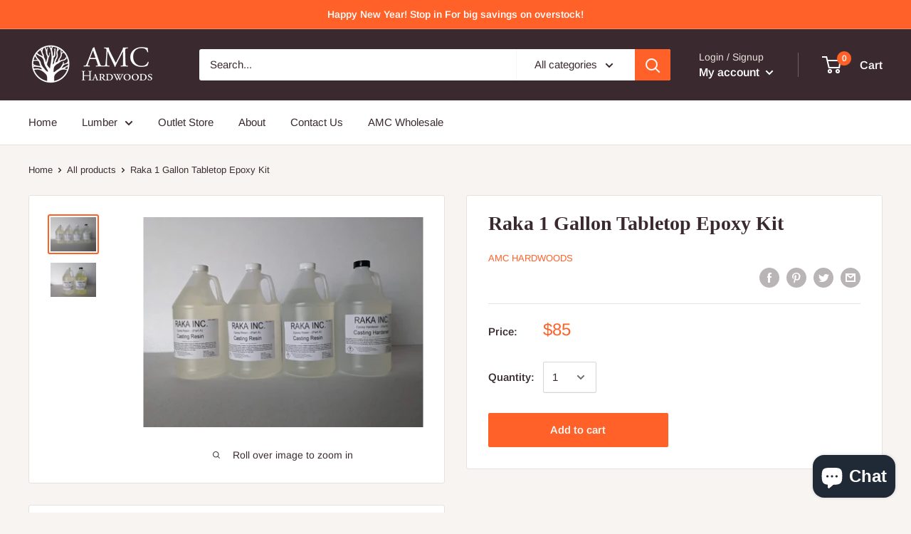

--- FILE ---
content_type: text/javascript
request_url: https://www.amchardwoods.com/cdn/shop/t/3/assets/custom.js?v=90373254691674712701583860509
body_size: -763
content:
//# sourceMappingURL=/cdn/shop/t/3/assets/custom.js.map?v=90373254691674712701583860509
